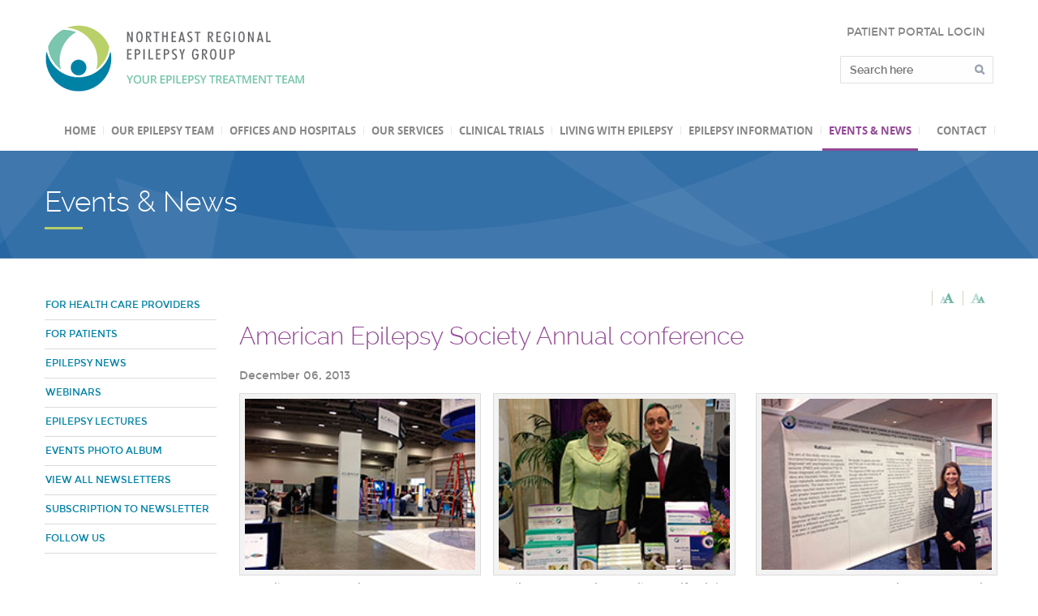

--- FILE ---
content_type: text/html; charset=UTF-8
request_url: https://epilepsygroup.com/events_gallery_detail6-22-112/american-epilepsy-society-annual-conference.htm
body_size: 5051
content:
  
<!DOCTYPE html PUBLIC "-//W3C//DTD XHTML 1.0 Transitional//EN" "http://www.w3.org/TR/xhtml1/DTD/xhtml1-transitional.dtd">
<html xmlns="http://www.w3.org/1999/xhtml">
<head>
    <meta http-equiv="Content-Type" content="text/html; charset=utf-8" />
    	    
    <meta name="Author" 	content="Northeast Regional Epilepsy Group" />
    <meta name="Identifier" content="http://www.epilepsygroup.com" scheme="URI" />
    <meta name="Publisher" 	content="Northeast Regional Epilepsy Group" />
    <meta name="Coverage.jurisdiction" content="USA" />
    <meta name="Creator" 	content="Northeast Regional Epilepsy Group" />
    <meta name="audience" 	content="All" />
    <meta name="Rating" 	content="epilepsia, anticonvulsant, spells, epilepsy, seizures, convulsions, EEG, epilepsy specialists, neurosurgery, vagal nerve, anti epileptic, ketogenic, epilepsy support, memory, Dravet, grand mal, petit mal" />
    <meta name="Distribution" content="Global" />
    <meta name="robots" 	content="index,follow,all" />
    <meta name="revisit-after" content="7 days" />
    <meta name="revisit" 	content="7 days" />
    <meta NAME="language" 	CONTENT="en" /> 
	
    <title>American Epilepsy Society Annual conference | Northeast Regional Epilepsy Group 
    </title>
	<meta name="description" content="Epillepsy Events Photo Album" />
    <meta name="keywords" content="epillepsy news" />
	    <meta name="google-site-verification" content="zXgX8NCC9uapsWqJgK_LW3EDg29gNXnBU27uLzzpq0s" /> 
    <meta name="msvalidate.01" content="EFE06A1C0DE1462BA9C35D2713139015" />
    
    <link href="/css/styles.css" rel="stylesheet" type="text/css" />
    <link rel="alternate" type="application/rss+xml" title="Northeast Regional Epilepsy Group - RSS Feed" href="https://www.epilepsygroup.com/feed.php" />
    <link rel="shortcut icon" href="https://www.epilepsygroup.com/favicon.ico">
    <link rel="canonical" href="http://www.epilepsygroup.com/" />
    <script src="/js/jquery.min.js" type="text/javascript"></script>
    <script src="/js/jquery.validate.min.js" type="text/javascript"></script>
        <script src="/js/font_switcher.js" type="text/javascript"></script>
    <script src="/js/jquery.anchor.js" type="text/javascript"></script>
    <script src="/js/flexslider/jquery.flexslider-min.js" type="text/javascript"></script>
    <link rel="stylesheet" href="/js/fancybox/jquery.fancybox.min.css" />
    <script src="/js/fancybox/jquery.fancybox.min.js"></script>
    <script src="/js/jquery.bpopup.min.js" type="text/javascript" ></script>
    <script src="/js/imagesloaded.min.js" type="text/javascript" ></script>
    <script src="/js/scripts.js.php" type="text/javascript"></script>
<!-- Esto lo cambie porque accedia a un sitio no-seguro -->
    <script src="/js/buttons.js" type="text/javascript"></script>
    <!--script type="text/javascript" src="https://w.sharethis.com/button/buttons.js"></script-->
    <meta name="viewport" content="width=device-width" />
</head>

<body class="events-&-news" itemscope itemtype="http://schema.org/WebPage">
	<a id="top" name="top"></a>
  <header>
  	<div class="wrapper clearfix" itemscope itemtype="WPHEader">
    	<div id="logo" class="cover"><a href="/">Northeast Regional Epilepsy Group</a></div>
    

<div class="header-form one_third last">
	<div id="btn-login">
		<a href="https://patients.epilepsygroup.com" target="_blank" class="upper">PATIENT PORTAL LOGIN</a>
	</div>
        <form name="frm-search" id="frm-search" method="get" class="validate" action="/search.php">
          <input type="text" name="search" id="search" class="required" placeholder="Search here" />       
          <input type="submit" class="searchsubmit" value="Search"/>
        </form>
      </div>
    </div>  
    
    <div id="main-nav">
      <nav class="main-nav" itemscope itemtype="SiteNavigationElement">
        <ul id="ul-main-menu" class="wrapper">
        <li class=""><a href="/">Home</a></li>
                  <li class="">
          	<a href="/epilepsy-treatment-specialists">Our Epilepsy Team</a>
          							<ul>
							            		<li><a href="/faculty_detail2-1/doctors.htm" class="menu-title">Doctors</a></li>
                          		<li><a href="/faculty_detail2-16/meg-director.htm" class="menu-title">MEG Director</a></li>
                          		<li><a href="/faculty_detail2-12/psychiatrists.htm" class="menu-title">Psychiatrists</a></li>
                          		<li><a href="/faculty_detail2-5/neuropsychologists.htm" class="menu-title">Neuropsychologists</a></li>
                          		<li><a href="/faculty_detail2-14/clinical-psychologists.htm" class="menu-title">Clinical Psychologists</a></li>
                          		<li><a href="/faculty_detail2-8/nurse-practitioners.htm" class="menu-title">Nurse Practitioners</a></li>
                          		<li><a href="/faculty_detail2-9/eeg-technicians.htm" class="menu-title">EEG Technicians</a></li>
                          		<li><a href="/faculty_detail2-4/advocates-and-educational.htm" class="menu-title">Advocates and Educational</a></li>
                          		<li><a href="/faculty_detail2-6/epilepsy-researchers.htm" class="menu-title">Epilepsy Researchers</a></li>
                          		<li><a href="/faculty_detail2-15/nutritionist.htm" class="menu-title">Nutritionist</a></li>
                          		<li><a href="/faculty_detail2-20/managers.htm" class="menu-title">Managers</a></li>
               
            </ul>
						          </li>
  				          <li class="">
          	<a href="/hospitals-epilepsy-treatment">Offices and Hospitals</a>
          							<ul>
							            		<li><a href="/epilepsy-treatment-offices3-8/offices.htm" class="menu-title">Offices</a></li>
                          		<li><a href="/epilepsy-treatment-hospitals3-9/hospitals.htm" class="menu-title">Hospitals</a></li>
               
            </ul>
						          </li>
  				          <li class="">
          	<a href="/seizures-treatment-connecticut">Our Services</a>
          							<ul>
							            		<li><a href="/info4-10/clinical-services.htm" class="menu-title">Clinical Services</a></li>
                          		<li><a href="/diagnostic4-11/epilepsy-diagnosis" class="menu-title">Diagnostic Services</a></li>
                          		<li><a href="/info4-12/treatment.htm" class="menu-title">Treatment</a></li>
               
            </ul>
						          </li>
  				          <li class="">
          	<a href="/clinical-trials23/clinical-trials.htm">Clinical Trials</a>
          							<ul>
							            		<li><a href="/info23-70/open-clinical-studies.htm" class="menu-title">Open Clinical Studies</a></li>
                          		<li><a href="/info23-71/epilepsy-research-in-the-news.htm" class="menu-title">Epilepsy Research in the News</a></li>
               
            </ul>
						          </li>
  				          <li class="">
          	<a href="/living-with-epilepsy">Living with Epilepsy</a>
          							<ul>
							            		<li><a href="/info17-55/living-with-epilepsy.htm" class="menu-title">Living with Epilepsy</a></li>
                          		<li><a href="/info17-60/support-groups.htm" class="menu-title">Support Groups</a></li>
               
            </ul>
						          </li>
  				          <li class="">
          	<a href="/symptoms-epileptic-new-york">Epilepsy Information</a>
          							<ul>
							            		<li><a href="/epilepsy-information5-59/epilepsy-information.htm" class="menu-title">Epilepsy Information</a></li>
                          		<li><a href="/epilepsy-research5-62/epilepsy-and-seizures-research.htm" class="menu-title">Epilepsy and Seizures Research</a></li>
                          		<li><a href="/info5-17/resource-links.htm" class="menu-title">Resource Links</a></li>
               
            </ul>
						          </li>
  				          <li class="active">
          	<a href="/events-news-epilepsy-new-york-new-jersey-connecticut">Events & News</a>
          							<ul>
							            		<li><a href="/news_pp6-19-1/for-health-care-providers.htm" class="menu-title">For Health Care Providers</a></li>
                          		<li><a href="/news_pp6-20-1/for-patients.htm" class="menu-title">For Patients</a></li>
                          		<li><a href="/events6-21/epilepsy-news.htm" class="menu-title">Epilepsy News</a></li>
                          		<li><a href="/webinars6-66/webinars.htm" class="menu-title">Webinars</a></li>
                          		<li><a href="/events_lectures6-67/epilepsy-lectures.htm" class="menu-title">Epilepsy Lectures</a></li>
                          		<li><a href="/gallery6-22/epilepsy-image-gallery-new-york" class="menu-title">Events Photo Album</a></li>
                          		<li><a href="/newsletters_list6-35/view-all-newsletters.htm" class="menu-title">View all newsletters</a></li>
                          		<li><a href="/subscription_newsletter6-36/subscription-to-newsletter.htm" class="menu-title">Subscription to Newsletter</a></li>
                          		<li><a href="/followus6-54/follow-us.htm" class="menu-title">Follow Us</a></li>
               
            </ul>
						          </li>
  				          <li class=" last">
          	<a href="/make-an-appointment-epileptic-seizure-new-york-new-jersey">Contact</a>
          							<ul>
							            		<li><a href="/info8-30/make-an-appointment.htm" class="menu-title">Make an Appointment</a></li>
                          		<li><a href="/info8-56/prescription-refills.htm" class="menu-title">Prescription refills</a></li>
                          		<li><a href="/info8-18/prepare-for-a-visit.htm" class="menu-title">Prepare for a visit</a></li>
                          		<li><a href="/info8-74/insurance-information.htm" class="menu-title">Insurance Information</a></li>
                          		<li><a href="/info8-75/pay-my-bill.htm" class="menu-title">Pay my bill</a></li>
               
            </ul>
						          </li>
  				            <li class="menu-login">
                <a href="https://patients.epilepsygroup.com" target="_blank">PATIENTS LOGIN</a>
            </li>
        </ul>
      </nav>  
    </div>  
    <div id="mobile_links"><a href="#" class="mobile_nav closed">Menu</a></div>
  </header>
 
  	<!-- End menu -->
	
  <div id="top-banner" class="cover">
	<div class="wrapper">
		<h1>Events & News</h1>
    </div>
</div>	
  <div class="wrapper clearfix">
		<ul id="menu-left" class="" itemscope itemtype="SiteNavigationElement">
	    			                <li class="">
                    <a href="/news_pp6-19-1/for-health-care-providers.htm" class="menu-title">For Health Care Providers</a>
                </li>
                        <li class="">
                    <a href="/news_pp6-20-1/for-patients.htm" class="menu-title">For Patients</a>
                </li>
                        <li class="">
                    <a href="/events6-21/epilepsy-news.htm" class="menu-title">Epilepsy News</a>
                </li>
                        <li class="">
                    <a href="/webinars6-66/webinars.htm" class="menu-title">Webinars</a>
                </li>
                        <li class="">
                    <a href="/events_lectures6-67/epilepsy-lectures.htm" class="menu-title">Epilepsy Lectures</a>
                </li>
                        <li class="expanded">
                    <a href="/gallery6-22/epilepsy-image-gallery-new-york" class="menu-title">Events Photo Album</a>
                </li>
                        <li class="">
                    <a href="/newsletters_list6-35/view-all-newsletters.htm" class="menu-title">View all newsletters</a>
                </li>
                        <li class="">
                    <a href="/subscription_newsletter6-36/subscription-to-newsletter.htm" class="menu-title">Subscription to Newsletter</a>
                </li>
                        <li class="">
                    <a href="/followus6-54/follow-us.htm" class="menu-title">Follow Us</a>
                </li>
        	</ul>    <div id="content">
 

	<script type="text/javascript" src="/js/font_switcher.js"></script>
<script type="text/javascript">
      window.onload = function(e) {
      var cookie = readCookie("style");
      var title = cookie ? cookie : getPreferredStyleSheet();
      setActiveStyleSheet(title);
    }
      window.onunload = function(e) {
      var title = getActiveStyleSheet();
      createCookie("style", title, 365);
    }
</script>
<link href="/css/font_normal.css" rel="stylesheet" type="text/css" title="A" />
<link href="/css/font_large.css"  rel="alternate stylesheet" type="text/css" title="A+" />
        
<div id="icons">
    <div class="addthis_toolbox addthis_default_style ">
        <a href="#" onclick="setActiveStyleSheet('A');  return false;" class="font-small"><span></span></a>
        <a href="#" onclick="setActiveStyleSheet('A+'); return false;" class="font-big"><span></span></a>
        <a class="addthis_button_print"></a>
        <a class="addthis_button_email"></a>
    </div>
    <script type="text/javascript">var addthis_config = {"data_track_clickback":true};</script>
    <script type="text/javascript" src="http://s7.addthis.com/js/250/addthis_widget.js#pubid=ariano1976"></script>
</div>      <h2 class="titcolor1">American Epilepsy Society Annual conference</h2>
       	
      <div>December 06, 2013</div> 
      
   		<div class="clearfix">
			             <div class="one_third " align="center">
                                      <a href="/images/events_gallery/992.jpg" data-fancybox="group" data-type="image" data-caption="Epilepsy convention center set up" class="fancybox" >
                    <img src="/images/events_gallery/992.jpg" width="97%" class="img-all" alt="Epilepsy convention center set up" title="Epilepsy convention center set up"  /></a>
                                     <div>Epilepsy convention center set up</div>
              </div>
                                               <div class="one_third " align="center">
                                      <a href="/images/events_gallery/993.jpg" data-fancybox="group" data-type="image" data-caption="Melissa and Martin at Epilepsy Life Links booth" class="fancybox" >
                    <img src="/images/events_gallery/993.jpg" width="97%" class="img-all" alt="Melissa and Martin at Epilepsy Life Links booth" title="Melissa and Martin at Epilepsy Life Links booth"  /></a>
                                     <div>Melissa and Martin at Epilepsy Life Links booth</div>
              </div>
                                               <div class="one_third last" align="center">
                                      <a href="/images/events_gallery/994.jpg" data-fancybox="group" data-type="image" data-caption="Dr.Lorna Myers presenting psychogenic seizures research findings" class="fancybox" >
                    <img src="/images/events_gallery/994.jpg" width="97%" class="img-all" alt="Dr.Lorna Myers presenting psychogenic seizures research findings" title="Dr.Lorna Myers presenting psychogenic seizures research findings"  /></a>
                                     <div>Dr.Lorna Myers presenting psychogenic seizures research findings</div>
              </div>
                            	<div class="clearfix"></div>
                                               <div class="one_third " align="center">
                                      <a href="/images/events_gallery/995.jpg" data-fancybox="group" data-type="image" data-caption="Anger and epilepsy poster" class="fancybox" >
                    <img src="/images/events_gallery/995.jpg" width="97%" class="img-all" alt="Anger and epilepsy poster" title="Anger and epilepsy poster"  /></a>
                                     <div>Anger and epilepsy poster</div>
              </div>
                                               <div class="one_third " align="center">
                                      <a href="/images/events_gallery/996.jpg" data-fancybox="group" data-type="image" data-caption="Dr.Marcelo Lancman at the American Epilepsy Society 2013" class="fancybox" >
                    <img src="/images/events_gallery/996.jpg" width="97%" class="img-all" alt="Dr.Marcelo Lancman at the American Epilepsy Society 2013" title="Dr.Marcelo Lancman at the American Epilepsy Society 2013"  /></a>
                                     <div>Dr.Marcelo Lancman at the American Epilepsy Society 2013</div>
              </div>
                                               <div class="one_third last" align="center">
                                      <a href="/images/events_gallery/997.jpg" data-fancybox="group" data-type="image" data-caption="Epilepsy Private Practice special interest group" class="fancybox" >
                    <img src="/images/events_gallery/997.jpg" width="97%" class="img-all" alt="Epilepsy Private Practice special interest group" title="Epilepsy Private Practice special interest group"  /></a>
                                     <div>Epilepsy Private Practice special interest group</div>
              </div>
                            	<div class="clearfix"></div>
                                               <div class="one_third " align="center">
                                      <a href="/images/events_gallery/998.jpg" data-fancybox="group" data-type="image" data-caption="Dr. Pavel Klein at the American Epilepsy Society 2013" class="fancybox" >
                    <img src="/images/events_gallery/998.jpg" width="97%" class="img-all" alt="Dr. Pavel Klein at the American Epilepsy Society 2013" title="Dr. Pavel Klein at the American Epilepsy Society 2013"  /></a>
                                     <div>Dr. Pavel Klein at the American Epilepsy Society 2013</div>
              </div>
                                               <div class="one_third " align="center">
                                      <a href="/images/events_gallery/999.jpg" data-fancybox="group" data-type="image" data-caption="Drs. Lancman and Klein at the annual epilepsy meeting in Washington DC" class="fancybox" >
                    <img src="/images/events_gallery/999.jpg" width="97%" class="img-all" alt="Drs. Lancman and Klein at the annual epilepsy meeting in Washington DC" title="Drs. Lancman and Klein at the annual epilepsy meeting in Washington DC"  /></a>
                                     <div>Drs. Lancman and Klein at the annual epilepsy meeting in Washington DC</div>
              </div>
                                               <div class="one_third last" align="center">
                                      <a href="/images/events_gallery/1000.jpg" data-fancybox="group" data-type="image" data-caption="Views from our epilepsy convention" class="fancybox" >
                    <img src="/images/events_gallery/1000.jpg" width="97%" class="img-all" alt="Views from our epilepsy convention" title="Views from our epilepsy convention"  /></a>
                                     <div>Views from our epilepsy convention</div>
              </div>
                            	<div class="clearfix"></div>
                                               <div class="one_third " align="center">
                                      <a href="/images/events_gallery/1001.jpg" data-fancybox="group" data-type="image" data-caption="Convention center artwork" class="fancybox" >
                    <img src="/images/events_gallery/1001.jpg" width="97%" class="img-all" alt="Convention center artwork" title="Convention center artwork"  /></a>
                                     <div>Convention center artwork</div>
              </div>
                                               <div class="one_third " align="center">
                                      <a href="/images/events_gallery/1002.jpg" data-fancybox="group" data-type="image" data-caption="Sun rises in Washington DC for epilepsy" class="fancybox" >
                    <img src="/images/events_gallery/1002.jpg" width="97%" class="img-all" alt="Sun rises in Washington DC for epilepsy" title="Sun rises in Washington DC for epilepsy"  /></a>
                                     <div>Sun rises in Washington DC for epilepsy</div>
              </div>
                                               <div class="one_third last" align="center">
                                      <a href="/images/events_gallery/1003.jpg" data-fancybox="group" data-type="image" data-caption="Views from epilepsy convention" class="fancybox" >
                    <img src="/images/events_gallery/1003.jpg" width="97%" class="img-all" alt="Views from epilepsy convention" title="Views from epilepsy convention"  /></a>
                                     <div>Views from epilepsy convention</div>
              </div>
                            	<div class="clearfix"></div>
                                               <div class="one_third " align="center">
                                      <a href="/images/events_gallery/1004.jpg" data-fancybox="group" data-type="image" data-caption="Sample of AES meeting topics" class="fancybox" >
                    <img src="/images/events_gallery/1004.jpg" width="97%" class="img-all" alt="Sample of AES meeting topics" title="Sample of AES meeting topics"  /></a>
                                     <div>Sample of AES meeting topics</div>
              </div>
                                               <div class="one_third " align="center">
                                      <a href="/images/events_gallery/1005.jpg" data-fancybox="group" data-type="image" data-caption="Northeast Regional Epilepsy Group innovator circle" class="fancybox" >
                    <img src="/images/events_gallery/1005.jpg" width="97%" class="img-all" alt="Northeast Regional Epilepsy Group innovator circle" title="Northeast Regional Epilepsy Group innovator circle"  /></a>
                                     <div>Northeast Regional Epilepsy Group innovator circle</div>
              </div>
                                               <div class="one_third last" align="center">
                                      <a href="/images/events_gallery/1006.jpg" data-fancybox="group" data-type="image" data-caption="Epilepsy Life Links at the American Epilepsy Society meeting" class="fancybox" >
                    <img src="/images/events_gallery/1006.jpg" width="97%" class="img-all" alt="Epilepsy Life Links at the American Epilepsy Society meeting" title="Epilepsy Life Links at the American Epilepsy Society meeting"  /></a>
                                     <div>Epilepsy Life Links at the American Epilepsy Society meeting</div>
              </div>
                            	<div class="clearfix"></div>
                                               <div class="one_third " align="center">
                                      <a href="/images/events_gallery/1008.jpg" data-fancybox="group" data-type="image" data-caption="Melissa provides epilepsy information in DC" class="fancybox" >
                    <img src="/images/events_gallery/1008.jpg" width="97%" class="img-all" alt="Melissa provides epilepsy information in DC" title="Melissa provides epilepsy information in DC"  /></a>
                                     <div>Melissa provides epilepsy information in DC</div>
              </div>
                                               <div class="one_third " align="center">
                                      <a href="/images/events_gallery/1009.jpg" data-fancybox="group" data-type="image" data-caption="Purple chocolate brains in honor of epilepsy awareness" class="fancybox" >
                    <img src="/images/events_gallery/1009.jpg" width="97%" class="img-all" alt="Purple chocolate brains in honor of epilepsy awareness" title="Purple chocolate brains in honor of epilepsy awareness"  /></a>
                                     <div>Purple chocolate brains in honor of epilepsy awareness</div>
              </div>
                                               <div class="one_third last" align="center">
                                      <a href="/images/events_gallery/1010.jpg" data-fancybox="group" data-type="image" data-caption="Team Northeast Regional Epilepsy Group won the cup!" class="fancybox" >
                    <img src="/images/events_gallery/1010.jpg" width="97%" class="img-all" alt="Team Northeast Regional Epilepsy Group won the cup!" title="Team Northeast Regional Epilepsy Group won the cup!"  /></a>
                                     <div>Team Northeast Regional Epilepsy Group won the cup!</div>
              </div>
                            	<div class="clearfix"></div>
                                               <div class="one_third " align="center">
                                      <a href="/images/events_gallery/1011.jpg" data-fancybox="group" data-type="image" data-caption="Epilepsy convention on a snowy day" class="fancybox" >
                    <img src="/images/events_gallery/1011.jpg" width="97%" class="img-all" alt="Epilepsy convention on a snowy day" title="Epilepsy convention on a snowy day"  /></a>
                                     <div>Epilepsy convention on a snowy day</div>
              </div>
                                               <div class="one_third " align="center">
                                      <a href="/images/events_gallery/1012.jpg" data-fancybox="group" data-type="image" data-caption="Epilepsy convention center 2013" class="fancybox" >
                    <img src="/images/events_gallery/1012.jpg" width="97%" class="img-all" alt="Epilepsy convention center 2013" title="Epilepsy convention center 2013"  /></a>
                                     <div>Epilepsy convention center 2013</div>
              </div>
                                               <div class="one_third last" align="center">
                                      <a href="/images/events_gallery/1013.jpg" data-fancybox="group" data-type="image" data-caption="Dr. Keren Lebeau's epilepsy and anger poster" class="fancybox" >
                    <img src="/images/events_gallery/1013.jpg" width="97%" class="img-all" alt="Dr. Keren Lebeau's epilepsy and anger poster" title="Dr. Keren Lebeau's epilepsy and anger poster"  /></a>
                                     <div>Dr. Keren Lebeau's epilepsy and anger poster</div>
              </div>
                            	<div class="clearfix"></div>
                                       </div>
     
  <p align="right"><a href="javascript: history.go(-1)">Back</a></p>
  <br />
  	   
		</div> <!-- end main content -->
	</div> <!-- end wrapper -->
    
    <footer class="cover">
		 <div class="wrapper clearfix">
       		 <div class="one_third widget">
             	<h4 class="widgettitle">Contact Us</h4>
                <div class="p20">Our offices are open Monday through Friday 9-5PM. 
                Our phone hours are Monday through Friday from 9-12 and 1-5.  If you call after hours, you will be able
                to speak to our call service. <br />
                There is always a doctor on call for emergencies.
               </div>
 				<hr />
                <div class="address">
                	<a href="https://xenapp.epilepsygroup.com/" target="new"> </a>
                    <p>20 Prospect Avenue, Suite 800 </p>
                    <p>Hackensack, New Jersey 07601 </p>
                    <p>Tel (201) 343-6676 / Fax (201) 343-6689</p>
                </div>
             </div>
             
             <div class="one_third widget appointments border">
             	<h4 class="widgettitle">Appointments</h4>
                To make an appointment in New York <br />
                914-428-9213<br />
                <a href="mailto:epilepsyny@epilepsygroup.com">epilepsyny@epilepsygroup.com</a><br /><br />
                
                To make an appointment in New Jersey<br />
                201-343-6676<br />
                <a href="mailto:epilepsynj@epilepsygroup.com">epilepsynj@epilepsygroup.com</a><br />
             </div>
             
             <div class="one_third widget border last">
             	<h4 class="widgettitle">Offices and Hospitals</h4>
                <p class="p20">We have epilepsy hospital units and offices
throughout New York and New Jersey staffed by
our epilepsy and seizure disorders specialists. </p>
				<a href="/hospitals-epilepsy-treatment" class="button white">Find the Nearest</a>
             </div>
         </div>   
    </footer>	
    
    
    <div id="footer-bottom">
    	<div id="gotop"><a href="#top" class="anchor">Go Top</a></div>
    	<div class="wrapper clearfix">
       		 <div class="two_third">
             	&copy; Copyright Northeast Regional Epilepsy Group 2010 - 2026. All rights reserved
             </div>
             <div class="one_third" align="right">
             	<a href="">Disclaimer</a> - <a href="https://www.pisotres.agency" target="p3">Developed by PisoTres</a>
             </div>
        </div>
    </div>

</body>
</html>    


--- FILE ---
content_type: text/html; charset=UTF-8
request_url: https://epilepsygroup.com/js/scripts.js.php
body_size: 1643
content:


jQuery(document).ready(function($){
	//$('.validate').validate();
    $('form.validate').each(function(key, form) {   //selects every <form> on page
        $(this).validate({        	// initialize validate() on each form
            // your options       	//set your options inside
        });
	});

	jQuery.extend(jQuery.validator.messages, { required: "", email: "" }); // form validation
	
    jQuery("a.anchor").anchorAnimate({ speed : 500, margin: 0 })
  
  	$(".fancybox").fancybox({
		// Options will go here
	});
    
    // FOR HOMEPAGE
    imagesLoaded( '.home-news', function() {
        makeSameHeight() ;	
    });
    function makeSameHeight() {;
		win_width = $(window).width();
		$(".box-news").css('min-height','inherit');
		if (win_width > 759) {
			//$(".block-container").each(function(){
				var currentTallest = 0;
				$('.box-news').each(function(i){
					if ($(this).height() > currentTallest) { currentTallest = $(this).height(); }
                    //alert (currentTallest);
                    $(this).css({'min-height': currentTallest}); 
				});
				
			//});
		}
	}
    $('.flexslider').flexslider({
        animation: "fade",
		touch: true,
		controlNav: true, directionNav: true,
		prevText : '',
		nextText: '',
		animationLoop: true,
		smoothHeight: true,
		slideshow: true, 
		itemMargin: 0,
		slideshowSpeed: 8000, 				//Integer: Set the speed of the slideshow cycling, in milliseconds
		animationSpeed: 1500
      });
      
      
      /***** Mobile Nav *******/
        //et_duplicate_menu( $('#menu-main-menu'), $('.mobile_nav'), 'mobile_menu', 'et_mobile_menu' );
        et_duplicate_menu( $('#ul-main-menu'), $('.mobile_nav'), 'mobile_menu', 'et_mobile_menu' );
        function et_duplicate_menu( menu, append_to, menu_id, menu_class ){
            var $cloned_nav;
            menu.clone().attr('id',menu_id).removeClass().attr('class',menu_class).appendTo( append_to );
            $cloned_nav = append_to.find('> ul');
            //$cloned_nav.find('.menu_slide').remove();
            $cloned_nav.find('li:first').addClass('et_first_mobile_item');
            append_to.click( function(){
                if ( $(this).hasClass('closed') ){
                    $(this).removeClass( 'closed' ).addClass( 'opened' );
                    $cloned_nav.slideDown( 500 );
                } else {
                    $(this).removeClass( 'opened' ).addClass( 'closed' );
                    $cloned_nav.slideUp( 500 );
                }
                return false;
            } );
            
            append_to.find('a').click( function(event){
                event.stopPropagation();
            } );
        }
    
    
      prepareEncuesta();
      function prepareEncuesta() {
		$('#bpopup_modal').hide();
		$('#send_enc').click(function() {
			$('#bpopup_modal').bPopup();
			$('#bpopup_modal').submit();
		});
		$('#ver_res').click(function() {
			$('#bpopup_modal').bPopup();
			$('#bpopup_modal').submit();
		});
		$('#bpopup_close').click(function() {
			$('#bpopup_modal').bPopup().close();
		});
	}
      
});

function IsEmail(sMail)  {
  var iLastPos = sMail.length - 1;
  for (var iPos = 0; iPos <= iLastPos; iPos++)
	if (sMail.charAt(iPos) < "!" || sMail.charAt(iPos) > "~") return false;
	iPos = sMail.indexOf("@");
	if (iPos < 1 || iLastPos == iPos || sMail.charAt(iLastPos) == "." || sMail.indexOf("@", iPos + 1) >= 0 || sMail.indexOf(".", iPos + 1) < iPos + 2)  return false;
	return true;
}

//-----------------------------------------------------
//--- FILE UPLOADS ------------------------------------
//-----------------------------------------------------

function upload(type, rename, field, field_img, dest,width,height,max_size){
	win = window.open("file_upload.php?dest=" + dest + "&field=" + field + "&field_img=" + field_img + "&rename=" + rename + "&type=" + type + "&width=" + width + "&height=" + height + "&max_size=" + max_size,"Upload","width=400,height=210,top=150,left=150");
	win.focus();
}

function changeImage (img1, img2) {
  img = getElementById(img1); 
  img.src = img2
  //return true;
}

function movepic(img_name,img_src) {
	document[img_name].src=img_src;
}

function borrar(img, field) {
	window.open("file_upload.php?borrar=" + img + "&field=" + field,"Borrar","width=366,height=210,top=150,left=150");
}


--- FILE ---
content_type: text/css
request_url: https://epilepsygroup.com/css/font_large.css
body_size: 138
content:
body {
	/*font-size: 14px;*/
}

#section .text, .text {
	/*font-size: 14px;*/
}

#content { font-size: 15px; line-height:1.7em ; }

#content .titcolor1, #content .titcolor3 { /*font-size:16px; */ }